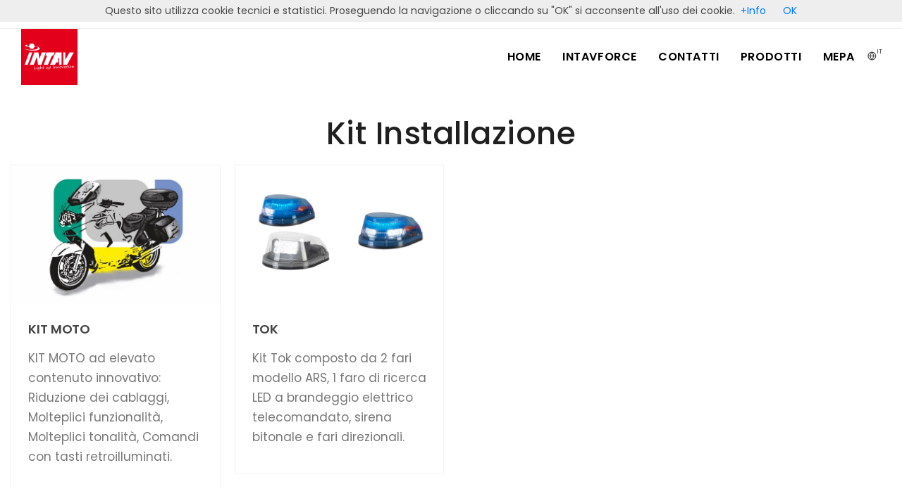

--- FILE ---
content_type: text/html; charset=UTF-8
request_url: http://intav-europe.com/kit-installazione
body_size: 24218
content:
<!DOCTYPE html>
<html lang="it">

<head>
    <meta name="viewport" content="width=device-width, initial-scale=1" />
    <meta http-equiv="content-type" content="text/html; charset=utf-8" />
    <meta name="author" content="INTAV" />
    <meta name="keywords" content="INTAV, kit installazione, Kit Moto, Tok" />
    <meta name="description" content="Kit di installazione, composti da dispositivi luminosi, di ricerca e sonori. Anche Kit Moto.">
    <title>INTAV | Kit installazione, Kit Moto - Tok</title>
    <link href="css/plugins.css" rel="stylesheet">
    <link href="css/style.css" rel="stylesheet">
</head>

<!-- Google tag (gtag.js) -->
<script async src="https://www.googletagmanager.com/gtag/js?id=G-7M8RWGLWEX"></script>
<script>
  window.dataLayer = window.dataLayer || [];
  function gtag(){dataLayer.push(arguments);}
  gtag('js', new Date());

  gtag('config', 'G-7M8RWGLWEX');
</script>

<body>
    <!-- Corpo Interno -->
    <div class="body-inner">
        <!-- Topbar -->
        <div id="topbar" class="topbar-fullwidth d-none d-lg-block">
            <div class="container">
                <div class="row">
                    <div class="col-md-6">
                        <ul class="top-menu">
                            <li>
                            	<a href="tel:+390693490016" style="display:inline; font-size:14px; margin-right:1px;"><font color="#999">Tel.</font> +390693490016</a> <font color="#FF0000">|</font> 
                                <a href="tel:+393405544309" style="display:inline; font-size:14px; margin-right:1px;"><font color="#999">WhatsApp</font> +393405544309</a> <font color="#FF0000">|</font>
                                <a href="mailto:info@intav.it" style="display:inline; font-size:14px;">info@intav.it</a>
                            </li>
                        </ul>
                    </div>
                    <div class="col-md-6 d-none d-sm-block">
                        <div class="social-icons social-icons-colored-hover">
                            <ul>
                                <li class="social-facebook"><a href="https://www.facebook.com/INTAVmarketing/" target="_blank"><i class="fab fa-facebook-f"></i></a></li>
                                <li class="social-instagram"><a href="https://www.instagram.com/intavsrl/" target="_blank"><i class="fab fa-instagram"></i></a></li>
                                <li class="social-linkedin"><a href="https://it.linkedin.com/company/intav-srl" target="_blank"><i class="fab fa-linkedin"></i></a></li>
                                <li class="social-youtube"><a href="https://www.youtube.com/user/myintav" target="_blank"><i class="fab fa-youtube"></i></a></li>
                                <li class="social-skype"><a href="callto:INTAV Marketing" target="_blank"><i class="fab fa-skype"></i></a></li>
                                <!-- <li class="social-twitter"><a href="#"><i class="fab fa-twitter"></i></a></li> -->
                                <!-- <li class="social-vimeo"><a href="#"><i class="fab fa-vimeo"></i></a></li> -->
                                <!-- <li class="social-pinterest"><a href="#"><i class="fab fa-pinterest"></i></a></li> -->
                                <!-- <li class="social-gplus"><a href="#"><i class="fab fa-google-plus-g"></i></a></li> -->
                                <!-- <li class="social-dribbble"><a href="#"><i class="fab fa-dribbble"></i></a></li> -->
                                <!-- <li class="social-behance"><a href="#"><i class="fab fa-behance"></i></a></li> -->
                                <!-- <li class="social-flickr"><a href="#"><i class="fab fa-flickr"></i></a></li> -->
                                <!-- <li class="social-rss"><a href="#"><i class="fa fa-rss"></i></a></li> -->
                            </ul>
                        </div>
                    </div>
                </div>
            </div>
        </div>
        <!-- end: Topbar -->
        <!-- Header -->
                <header id="header" data-transparent="true" data-fullwidth="true">
                    <div class="header-inner">
                <div class="container">
                    <!--Logo-->
                    <div id="logo">
                        <a href="https://www.intav-europe.com">
                        	<!--
                            <span class="logo-default">INTAV</span>
                            <span class="logo-dark">INTAV</span>
                       		--> 
                            <img src="images\logo_intav.png" class="logo-default">
           					<img src="images\logo_intav-dark.png" class="logo-dark">
                        </a>
                    </div>
                    <!--FINE Logo-->
                    
                                        <!--Header Extra-->
                    <div class="header-extras">
                        <ul><!--
                            <li>
                                <a id="btn-search" href="#"> <i class="icon-search"></i></a>
                            </li>
                            -->
                            <li>
                                <div class="p-dropdown">
                                    <a href="#"><i class="icon-globe"></i><span>IT</span></a>
                                    <ul class="p-dropdown-content">
                                        <li><a href="https://www.intav-europe.com/en/index.php">English</a></li>
                                    </ul>
                                </div>
                            </li>
                        </ul>
                    </div>
                    <!--FINE Header Extra-->
                    
                    
                    <!--MENU Resposnive Trigger-->
                    <div id="mainMenu-trigger">
                        <a class="lines-button x"><span class="lines"></span></a>
                    </div>
                    <!--FINE MENU Resposnive Trigger-->
                    <!--MENU-->
                    <div id="mainMenu">
                        <div class="container">
                            <nav>
                                <ul>
                                    <li><a href="https://www.intav-europe.com">Home</a></li>
                                    <li class="dropdown"> <a href="intavforce">INTAVFORCE</a>
                                        <ul class="dropdown-menu">
                                            <li><a href="intavforce">PRESENTAZIONE</a></li>
                                            <li><a href="press">PRESS</a></li>
                                            <li><a href="ezraider">EZRAIDER</a></li>
                                            <li><a href="ezraider_hd2">EZRAIDER HD2</a></li>
                                            <li><a href="ezraider_hd4">EZRAIDER HD4</a></li>
                                            <li><a href="ezraider_cart">EZRAIDER CART</a></li>
                                        </ul>
                                    </li>
                                                                        <li><a href="contatti">Contatti</a></li>
                                    <li class="dropdown"> <a href="">Prodotti</a>
                                        <ul class="dropdown-menu">
                                            <li><a href="prodotti">Mostra Tutti</a></li>
                                            <li><a href="barre">Barre</a></li>
                                            <li><a href="kit-installazione">Kit Installazione</a></li>
                                            <li><a href="fari">Fari</a></li>
                                            <li><a href="fari-direzionali">Fari Direzionali</a></li>
                                            <li><a href="sequential">Sequential</a></li>
                                            <li><a href="kit-suono">Kit Suono</a></li>
                                            <li><a href="kit-gestione">Kit Gestione</a></li>
                                            <li><a href="sirene-elettroniche">Sirene Elettroniche</a></li>
                                            <li><a href="fari-brandeggianti">Fari Brandeggianti</a></li>
                                            <li><a href="plafoniere">Plafoniere</a></li>
                                                                                                                                </ul>
                                    </li>
                                                                        <li><a href="mercato-elettronico">MePA</a></li>
                                                                    </ul>
                            </nav>
                        </div>
                    </div>
                    <!--FINE MENU-->
                </div>
            </div>
        </header>
        <!-- end: Header -->
        <!-- Generale -->
        <section id="page-content" class="sidebar-right">
            <div class="container-fluid">
                <!-- generale2 -->
                <div class="page-title text-center">
                    <h1 style="margin-bottom:15px;">Kit Installazione</h1>
                </div>
                <!-- griglia -->
                <div id="blog" class="grid-layout post-4-columns m-b-30" data-item="post-item" data-stagger="10">
                    <!-- prodotto -->
                    <div class="post-item border">
                        <div class="post-item-wrap">
                            <div class="post-image">
                                <a href="kit-moto">
                                    <img alt="KIT MOTO" src="img_prodotti/kit-installazione/kit-moto_1s.jpg">
                                </a>
                                	                            </div>
                            <div class="post-item-description">
                                <h2><a href="kit-moto">KIT MOTO</a></h2>
                                <p>KIT MOTO ad elevato contenuto innovativo: Riduzione dei cablaggi, Molteplici funzionalit&agrave;, Molteplici tonalit&agrave;, Comandi con tasti retroilluminati.</p>                                
                            </div>
                        </div>
                    </div>
                    <!-- fine prodotto -->
                    <!-- prodotto -->
                    <div class="post-item border">
                        <div class="post-item-wrap">
                            <div class="post-image">
                                <a href="tok">
                                    <img alt="TOK" src="img_prodotti/kit-installazione/tok_1s.jpg">
                                </a>
                                	                            </div>
                            <div class="post-item-description">
                                <h2><a href="tok">TOK</a></h2>
                                <p>Kit Tok composto da 2 fari modello ARS, 1 faro di ricerca LED a brandeggio elettrico telecomandato, sirena bitonale e fari direzionali.</p>                                
                            </div>
                        </div>
                    </div>
                    <!-- fine prodotto -->                                                                                                                                        
                </div>
                <!-- fine griglia -->
            </div>
            <!-- fine genrale2 -->
        </section> 
        <!-- fine Generale -->

        <!-- Footer -->
        <footer id="footer">
            <div class="footer-content">
                <div class="container">
                    <div class="row">
                        <div class="col-lg-5">
                            <div class="widget">
                                <div class="widget-title">INTAV Srl</div>
                                <p class="mb-5">Via Carlo Goldoni, 70<br>00042 Anzio (RM)<br>Italia<br><a href='tel:+390693490016' style='display:inline; font-size:16px;'>Tel. +390693490016</a><br><a href='tel:+393405544309' style='display:inline; font-size:16px;'>WhatsApp +393405544309</a><br><a href='mailto:info@intav.it' style='display:inline; font-size:16px;'>info@intav.it</a><br><a href='mailto:intav@pec.it' style='display:inline; font-size:16px;'>intav@pec.it</a></p>
                                <!--<a href="#" class="btn btn-inverted">Pulsante Generico</a>-->                              
                            </div>
                        </div>
                        <div class="col-lg-7">
                            <div class="row">
                                <div class="col-lg-6"> <!-- <div class="col-lg-3"> -->
                                    <div class="widget">
                                        <div class="widget-title">Link</div>
                                        <ul class="list">
                                            <li><a href="chi-siamo">Chi Siamo</a></li>
                                            <li><a href="light-up-innovation">Light Up Innovation</a></li>
                                            <li><a href="customer-care">Customer Care</a></li>
                                                                                        <li><a href="codice-etico" target="_blank">Codice Etico</a></li>
                                                                                        <li><a href="mercato-elettronico">Mercato Elettronico</a></li>
                                                                                        <li><a href="certificazioni">Certificazioni</a></li>
                                        </ul>
                                    </div>
                                </div>
                                
                                                                <div class="col-lg-6"> <!-- <div class="col-lg-3"> -->
                                    <div class="widget">
                                        <div class="widget-title"></div>
                                        <ul class="list">
                                            <li><a href="condizioni-di-vendita">Condizioni di Vendita</a></li>
                                            <li><a href="privacy-intav">Privacy Policy</a></li>
                                                                                    </ul>
                                    </div>
           
                           <!-- PULSANTI SOCIAL -->   
                           <!-- <div class="col-lg-12 m-b-30"> -->
                                 <h4>Seguici sui Social</h4>
                                 <!-- <div class="social-icons social-icons-light social-icons-colored-hover"> -->
                                 <div class="social-icons m-t-30 social-icons-colored">
                                     <ul>
                                         <li class="social-facebook"><a href="https://www.facebook.com/INTAVmarketing/" target="_blank"><i class="fab fa-facebook-f"></i></a></li>
                                         <li class="social-instagram"><a href="https://www.instagram.com/intavsrl/" target="_blank"><i class="fab fa-instagram"></i></a></li>
                                         <li class="social-linkedin"><a href="https://it.linkedin.com/company/intav-srl" target="_blank"><i class="fab fa-linkedin"></i></a></li>
                                         <li class="social-youtube"><a href="https://www.youtube.com/user/myintav" target="_blank"><i class="fab fa-youtube"></i></a></li>
                                         <li class="social-skype"><a href="callto:INTAV Marketing" target="_blank"><i class="fab fa-skype"></i></a></li>
                                         <!-- <li class="social-twitter"><a href="#"><i class="fab fa-twitter"></i></a></li> -->
                                         <!-- <li class="social-vimeo"><a href="#"><i class="fab fa-vimeo"></i></a></li> -->
                                         <!-- <li class="social-pinterest"><a href="#"><i class="fab fa-pinterest"></i></a></li> -->
                                         <!-- <li class="social-gplus"><a href="#"><i class="fab fa-google-plus-g"></i></a></li> -->
                                         <!-- <li class="social-dribbble"><a href="#"><i class="fab fa-dribbble"></i></a></li> -->
                                         <!-- <li class="social-behance"><a href="#"><i class="fab fa-behance"></i></a></li> -->
                                         <!-- <li class="social-flickr"><a href="#"><i class="fab fa-flickr"></i></a></li> -->
                                         <!-- <li class="social-rss"><a href="#"><i class="fa fa-rss"></i></a></li> -->
                                     </ul>
                                 </div>
                             <!-- </div> -->
                             <!-- FINE PULSANTI SOCIAL -->                                     
          
                                </div> 
                            </div>
                        </div>
                    </div>
                </div>
            </div>

            <div class="copyright-content">
                <div class="container">
                    <div class="copyright-text text-center">&copy; 2026 INTAV Srl - Tutti i diritti riservati. (P.IVA 02055711002)</div>
                </div>
            </div>
        </footer>
        <!-- end: Footer -->
    </div>
    <!-- end: Body Inner -->
    <!-- Scroll top -->
    <a id="scrollTop"><i class="icon-chevron-up"></i><i class="icon-chevron-up"></i></a>
    <!--Plugins-->
    <script src="js/jquery.js"></script>
    <script src="js/plugins.js"></script>
    <!--Template functions-->
    <script src="js/functions.js"></script>
    
    <!--Google Maps files-->
    <script type='text/javascript' src='//maps.googleapis.com/maps/api/js?key=AIzaSyAeZflkbX8Savqp_ByicmO2O8prL68ZVHk'></script>
    <script type="text/javascript" src="plugins/gmap3/gmap3.min.js"></script>
    <script type="text/javascript" src="plugins/gmap3/map-styles.js"></script>
    
<!-- Codice per accettazione cookie - Inizio -->
<script type='text/javascript'>
//<![CDATA[
(function(window) {
  if (!!window.cookieChoices) {
    return window.cookieChoices;
  }
  var document = window.document;
  var supportsTextContent = 'textContent' in document.body;
  var cookieChoices = (function() {
    var cookieName = 'displayCookieConsent';
    var cookieConsentId = 'cookieChoiceInfo';
    var dismissLinkId = 'cookieChoiceDismiss';
    function _createHeaderElement(cookieText, dismissText, linkText, linkHref) {
      var butterBarStyles = 'position:fixed;width:100%;background-color:#eee;' +
          'margin:0; left:0; top:0;padding:4px;z-index:1000;text-align:center;';
      var cookieConsentElement = document.createElement('div');
      cookieConsentElement.id = cookieConsentId;
      cookieConsentElement.style.cssText = butterBarStyles;
      cookieConsentElement.appendChild(_createConsentText(cookieText));
      if (!!linkText && !!linkHref) {
        cookieConsentElement.appendChild(_createInformationLink(linkText, linkHref));
      }
      cookieConsentElement.appendChild(_createDismissLink(dismissText));
      return cookieConsentElement;
    }
    function _createDialogElement(cookieText, dismissText, linkText, linkHref) {
      var glassStyle = 'position:absolute;width:100%;height:100%;z-index:999;' +
          'top:0;left:0;opacity:0.5;filter:alpha(opacity=50);' +
          'background-color:#ccc;';
      var dialogStyle = 'z-index:1000;position:absolute;left:50%;top:50%';
      var contentStyle = 'position:relative;left:-50%;margin-top:-25%;' +
          'background-color:#fff;padding:20px;box-shadow:4px 4px 25px #888;';
      var cookieConsentElement = document.createElement('div');
      cookieConsentElement.id = cookieConsentId;
      var glassPanel = document.createElement('div');
      glassPanel.style.cssText = glassStyle;
      var content = document.createElement('div');
      content.style.cssText = contentStyle;
      var dialog = document.createElement('div');
      dialog.style.cssText = dialogStyle;
      var dismissLink = _createDismissLink(dismissText);
      dismissLink.style.display = 'block';
      dismissLink.style.textAlign = 'right';
      dismissLink.style.marginTop = '8px';
      content.appendChild(_createConsentText(cookieText));
      if (!!linkText && !!linkHref) {
        content.appendChild(_createInformationLink(linkText, linkHref));
      }
      content.appendChild(dismissLink);
      dialog.appendChild(content);
      cookieConsentElement.appendChild(glassPanel);
      cookieConsentElement.appendChild(dialog);
      return cookieConsentElement;
    }
    function _setElementText(element, text) {
      if (supportsTextContent) {
        element.textContent = text;
      } else {
        element.innerText = text;
      }
    }
    function _createConsentText(cookieText) {
      var consentText = document.createElement('span');
      _setElementText(consentText, cookieText);
      return consentText;
    }
    function _createDismissLink(dismissText) {
      var dismissLink = document.createElement('a');
      _setElementText(dismissLink, dismissText);
      dismissLink.id = dismissLinkId;
      dismissLink.href = '#';
      dismissLink.style.marginLeft = '24px';
      return dismissLink;
    }
    function _createInformationLink(linkText, linkHref) {
      var infoLink = document.createElement('a');
      _setElementText(infoLink, linkText);
      infoLink.href = linkHref;
      infoLink.target = '_blank';
      infoLink.style.marginLeft = '8px';
      return infoLink;
    }
    function _dismissLinkClick() {
      _saveUserPreference();
      _removeCookieConsent();
      return false;
    }
    function _showCookieConsent(cookieText, dismissText, linkText, linkHref, isDialog) {
      if (_shouldDisplayConsent()) {
        _removeCookieConsent();
        var consentElement = (isDialog) ?
            _createDialogElement(cookieText, dismissText, linkText, linkHref) :
            _createHeaderElement(cookieText, dismissText, linkText, linkHref);
        var fragment = document.createDocumentFragment();
        fragment.appendChild(consentElement);
        document.body.appendChild(fragment.cloneNode(true));
        document.getElementById(dismissLinkId).onclick = _dismissLinkClick;
      }
    }
    function showCookieConsentBar(cookieText, dismissText, linkText, linkHref) {
      _showCookieConsent(cookieText, dismissText, linkText, linkHref, false);
    }
    function showCookieConsentDialog(cookieText, dismissText, linkText, linkHref) {
      _showCookieConsent(cookieText, dismissText, linkText, linkHref, true);
    }
    function _removeCookieConsent() {
      var cookieChoiceElement = document.getElementById(cookieConsentId);
      if (cookieChoiceElement != null) {
        cookieChoiceElement.parentNode.removeChild(cookieChoiceElement);
      }
    }
    function _saveUserPreference() {
// Durata del cookie di un anno
      var expiryDate = new Date();
      expiryDate.setFullYear(expiryDate.getFullYear() + 1);
      document.cookie = cookieName + '=y; expires=' + expiryDate.toGMTString();
    }
    function _shouldDisplayConsent() {
      // Per mostrare il banner solo in mancanza del cookie
      return !document.cookie.match(new RegExp(cookieName + '=([^;]+)'));
    }
    var exports = {};
    exports.showCookieConsentBar = showCookieConsentBar;
    exports.showCookieConsentDialog = showCookieConsentDialog;
    return exports;
  })();
  window.cookieChoices = cookieChoices;
  return cookieChoices;
})(this);
document.addEventListener('DOMContentLoaded', function(event) {
    cookieChoices.showCookieConsentBar('Questo sito utilizza cookie tecnici e statistici. Proseguendo la navigazione o cliccando su \"OK\" si acconsente all\'uso dei cookie.',
        'OK', '+Info', 'https://www.intav-europe.com/privacy-intav');
  });
//]]>
</script>
<!-- Codice per accettazione cookie - Fine -->
      
</body>
</html>